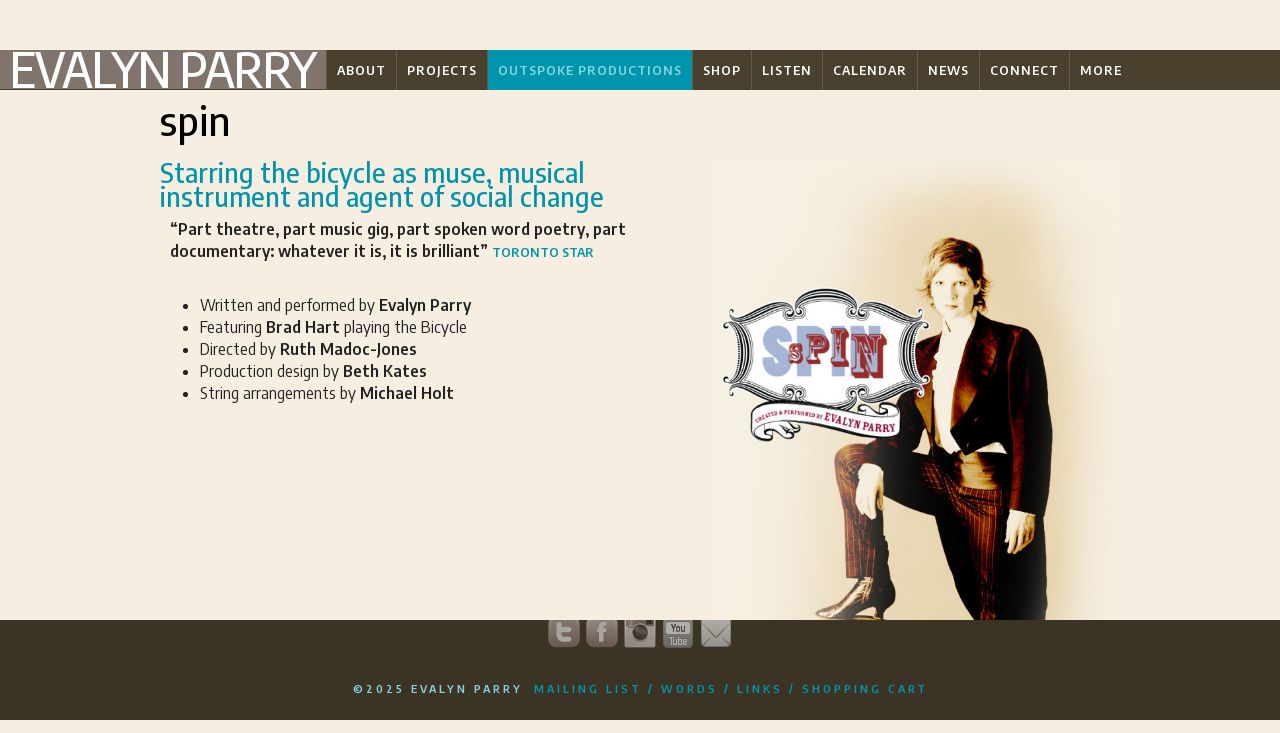

--- FILE ---
content_type: text/html; charset=UTF-8
request_url: https://evalynparry.com/category/spin/
body_size: 10972
content:
<!DOCTYPE html>

<!--[if IE 6]> <html id="ie6" lang="en-CA"> <![endif]-->
<!--[if IE 7]> <html id="ie7" lang="en-CA"> <![endif]-->
<!--[if IE 8]> <html id="ie8" lang="en-CA"> <![endif]-->
<!--[if !(IE 6) | !(IE 7) | !(IE 8)  ]><!--> <html lang="en-CA"> <!--<![endif]-->

<head>

<!--* * * * * * * * * * * * * * * * * META-->

<meta charset="utf-8" />
<meta name="viewport" content="width=device-width, initial-scale=1.0" />
<meta name="author" content="evalynparry.com" />

<title>evalynparry.com /   OutSpoke Productions</title>

<!--* * * * * * * * * * * * * * * * * CSS -->

<link href="https://fonts.googleapis.com/css?family=Encode+Sans+Semi+Condensed:400,500,600" rel="stylesheet" />

<link rel="stylesheet" href="https://evalynparry.com/wp-content/themes/spokes/css/normalize-min.css" type="text/css" media="all" />
<link rel="stylesheet" href="https://evalynparry.com/wp-content/themes/spokes/css/skeleton-min.css" type="text/css" media="all" />
<link rel="stylesheet" href="https://evalynparry.com/wp-content/themes/spokes/style.css" type="text/css" media="all" />
<link rel="stylesheet" href="https://evalynparry.com/wp-content/themes/spokes/css/media.css" type="text/css" media="all" />

<link rel="shortcut icon" href="http://evalynparry.com/favicon.ico" />	

<!--* * * * * * * * * * * * * * * * * RSS, PINGS, FAVICON-->	

<link rel="alternate" type="application/rss+xml" title="RSS 2.0" href="https://evalynparry.com/feed/" />
<link rel="alternate" type="text/xml" title="RSS .92" href="https://evalynparry.com/feed/rss/" />
<link rel="alternate" type="application/atom+xml" title="Atom 0.3" href="https://evalynparry.com/feed/atom/" />
<link rel="pingback" href="https://evalynparry.com/xmlrpc.php" />

<!--* * * * * * * * * * * * * * * * * IE-->
	
<!--[if lt IE 9]>
	<script src="//html5shim.googlecode.com/svn/trunk/html5.js"></script>
<![endif]-->	

<meta name='robots' content='max-image-preview:large' />
	<style>img:is([sizes="auto" i], [sizes^="auto," i]) { contain-intrinsic-size: 3000px 1500px }</style>
	<link rel="alternate" type="application/rss+xml" title="evalynparry.com &raquo; OutSpoke Productions Category Feed" href="https://evalynparry.com/category/spin/feed/" />
<script type="text/javascript">
/* <![CDATA[ */
window._wpemojiSettings = {"baseUrl":"https:\/\/s.w.org\/images\/core\/emoji\/16.0.1\/72x72\/","ext":".png","svgUrl":"https:\/\/s.w.org\/images\/core\/emoji\/16.0.1\/svg\/","svgExt":".svg","source":{"concatemoji":"https:\/\/evalynparry.com\/wp-includes\/js\/wp-emoji-release.min.js?ver=6.8.3"}};
/*! This file is auto-generated */
!function(s,n){var o,i,e;function c(e){try{var t={supportTests:e,timestamp:(new Date).valueOf()};sessionStorage.setItem(o,JSON.stringify(t))}catch(e){}}function p(e,t,n){e.clearRect(0,0,e.canvas.width,e.canvas.height),e.fillText(t,0,0);var t=new Uint32Array(e.getImageData(0,0,e.canvas.width,e.canvas.height).data),a=(e.clearRect(0,0,e.canvas.width,e.canvas.height),e.fillText(n,0,0),new Uint32Array(e.getImageData(0,0,e.canvas.width,e.canvas.height).data));return t.every(function(e,t){return e===a[t]})}function u(e,t){e.clearRect(0,0,e.canvas.width,e.canvas.height),e.fillText(t,0,0);for(var n=e.getImageData(16,16,1,1),a=0;a<n.data.length;a++)if(0!==n.data[a])return!1;return!0}function f(e,t,n,a){switch(t){case"flag":return n(e,"\ud83c\udff3\ufe0f\u200d\u26a7\ufe0f","\ud83c\udff3\ufe0f\u200b\u26a7\ufe0f")?!1:!n(e,"\ud83c\udde8\ud83c\uddf6","\ud83c\udde8\u200b\ud83c\uddf6")&&!n(e,"\ud83c\udff4\udb40\udc67\udb40\udc62\udb40\udc65\udb40\udc6e\udb40\udc67\udb40\udc7f","\ud83c\udff4\u200b\udb40\udc67\u200b\udb40\udc62\u200b\udb40\udc65\u200b\udb40\udc6e\u200b\udb40\udc67\u200b\udb40\udc7f");case"emoji":return!a(e,"\ud83e\udedf")}return!1}function g(e,t,n,a){var r="undefined"!=typeof WorkerGlobalScope&&self instanceof WorkerGlobalScope?new OffscreenCanvas(300,150):s.createElement("canvas"),o=r.getContext("2d",{willReadFrequently:!0}),i=(o.textBaseline="top",o.font="600 32px Arial",{});return e.forEach(function(e){i[e]=t(o,e,n,a)}),i}function t(e){var t=s.createElement("script");t.src=e,t.defer=!0,s.head.appendChild(t)}"undefined"!=typeof Promise&&(o="wpEmojiSettingsSupports",i=["flag","emoji"],n.supports={everything:!0,everythingExceptFlag:!0},e=new Promise(function(e){s.addEventListener("DOMContentLoaded",e,{once:!0})}),new Promise(function(t){var n=function(){try{var e=JSON.parse(sessionStorage.getItem(o));if("object"==typeof e&&"number"==typeof e.timestamp&&(new Date).valueOf()<e.timestamp+604800&&"object"==typeof e.supportTests)return e.supportTests}catch(e){}return null}();if(!n){if("undefined"!=typeof Worker&&"undefined"!=typeof OffscreenCanvas&&"undefined"!=typeof URL&&URL.createObjectURL&&"undefined"!=typeof Blob)try{var e="postMessage("+g.toString()+"("+[JSON.stringify(i),f.toString(),p.toString(),u.toString()].join(",")+"));",a=new Blob([e],{type:"text/javascript"}),r=new Worker(URL.createObjectURL(a),{name:"wpTestEmojiSupports"});return void(r.onmessage=function(e){c(n=e.data),r.terminate(),t(n)})}catch(e){}c(n=g(i,f,p,u))}t(n)}).then(function(e){for(var t in e)n.supports[t]=e[t],n.supports.everything=n.supports.everything&&n.supports[t],"flag"!==t&&(n.supports.everythingExceptFlag=n.supports.everythingExceptFlag&&n.supports[t]);n.supports.everythingExceptFlag=n.supports.everythingExceptFlag&&!n.supports.flag,n.DOMReady=!1,n.readyCallback=function(){n.DOMReady=!0}}).then(function(){return e}).then(function(){var e;n.supports.everything||(n.readyCallback(),(e=n.source||{}).concatemoji?t(e.concatemoji):e.wpemoji&&e.twemoji&&(t(e.twemoji),t(e.wpemoji)))}))}((window,document),window._wpemojiSettings);
/* ]]> */
</script>
		
	<link rel='stylesheet' id='sbi_styles-css' href='https://evalynparry.com/wp-content/plugins/instagram-feed/css/sbi-styles.min.css?ver=6.9.1' type='text/css' media='all' />
<style id='wp-emoji-styles-inline-css' type='text/css'>

	img.wp-smiley, img.emoji {
		display: inline !important;
		border: none !important;
		box-shadow: none !important;
		height: 1em !important;
		width: 1em !important;
		margin: 0 0.07em !important;
		vertical-align: -0.1em !important;
		background: none !important;
		padding: 0 !important;
	}
</style>
<link rel='stylesheet' id='wp-block-library-css' href='https://evalynparry.com/wp-includes/css/dist/block-library/style.min.css?ver=6.8.3' type='text/css' media='all' />
<style id='classic-theme-styles-inline-css' type='text/css'>
/*! This file is auto-generated */
.wp-block-button__link{color:#fff;background-color:#32373c;border-radius:9999px;box-shadow:none;text-decoration:none;padding:calc(.667em + 2px) calc(1.333em + 2px);font-size:1.125em}.wp-block-file__button{background:#32373c;color:#fff;text-decoration:none}
</style>
<style id='global-styles-inline-css' type='text/css'>
:root{--wp--preset--aspect-ratio--square: 1;--wp--preset--aspect-ratio--4-3: 4/3;--wp--preset--aspect-ratio--3-4: 3/4;--wp--preset--aspect-ratio--3-2: 3/2;--wp--preset--aspect-ratio--2-3: 2/3;--wp--preset--aspect-ratio--16-9: 16/9;--wp--preset--aspect-ratio--9-16: 9/16;--wp--preset--color--black: #000000;--wp--preset--color--cyan-bluish-gray: #abb8c3;--wp--preset--color--white: #ffffff;--wp--preset--color--pale-pink: #f78da7;--wp--preset--color--vivid-red: #cf2e2e;--wp--preset--color--luminous-vivid-orange: #ff6900;--wp--preset--color--luminous-vivid-amber: #fcb900;--wp--preset--color--light-green-cyan: #7bdcb5;--wp--preset--color--vivid-green-cyan: #00d084;--wp--preset--color--pale-cyan-blue: #8ed1fc;--wp--preset--color--vivid-cyan-blue: #0693e3;--wp--preset--color--vivid-purple: #9b51e0;--wp--preset--gradient--vivid-cyan-blue-to-vivid-purple: linear-gradient(135deg,rgba(6,147,227,1) 0%,rgb(155,81,224) 100%);--wp--preset--gradient--light-green-cyan-to-vivid-green-cyan: linear-gradient(135deg,rgb(122,220,180) 0%,rgb(0,208,130) 100%);--wp--preset--gradient--luminous-vivid-amber-to-luminous-vivid-orange: linear-gradient(135deg,rgba(252,185,0,1) 0%,rgba(255,105,0,1) 100%);--wp--preset--gradient--luminous-vivid-orange-to-vivid-red: linear-gradient(135deg,rgba(255,105,0,1) 0%,rgb(207,46,46) 100%);--wp--preset--gradient--very-light-gray-to-cyan-bluish-gray: linear-gradient(135deg,rgb(238,238,238) 0%,rgb(169,184,195) 100%);--wp--preset--gradient--cool-to-warm-spectrum: linear-gradient(135deg,rgb(74,234,220) 0%,rgb(151,120,209) 20%,rgb(207,42,186) 40%,rgb(238,44,130) 60%,rgb(251,105,98) 80%,rgb(254,248,76) 100%);--wp--preset--gradient--blush-light-purple: linear-gradient(135deg,rgb(255,206,236) 0%,rgb(152,150,240) 100%);--wp--preset--gradient--blush-bordeaux: linear-gradient(135deg,rgb(254,205,165) 0%,rgb(254,45,45) 50%,rgb(107,0,62) 100%);--wp--preset--gradient--luminous-dusk: linear-gradient(135deg,rgb(255,203,112) 0%,rgb(199,81,192) 50%,rgb(65,88,208) 100%);--wp--preset--gradient--pale-ocean: linear-gradient(135deg,rgb(255,245,203) 0%,rgb(182,227,212) 50%,rgb(51,167,181) 100%);--wp--preset--gradient--electric-grass: linear-gradient(135deg,rgb(202,248,128) 0%,rgb(113,206,126) 100%);--wp--preset--gradient--midnight: linear-gradient(135deg,rgb(2,3,129) 0%,rgb(40,116,252) 100%);--wp--preset--font-size--small: 13px;--wp--preset--font-size--medium: 20px;--wp--preset--font-size--large: 36px;--wp--preset--font-size--x-large: 42px;--wp--preset--spacing--20: 0.44rem;--wp--preset--spacing--30: 0.67rem;--wp--preset--spacing--40: 1rem;--wp--preset--spacing--50: 1.5rem;--wp--preset--spacing--60: 2.25rem;--wp--preset--spacing--70: 3.38rem;--wp--preset--spacing--80: 5.06rem;--wp--preset--shadow--natural: 6px 6px 9px rgba(0, 0, 0, 0.2);--wp--preset--shadow--deep: 12px 12px 50px rgba(0, 0, 0, 0.4);--wp--preset--shadow--sharp: 6px 6px 0px rgba(0, 0, 0, 0.2);--wp--preset--shadow--outlined: 6px 6px 0px -3px rgba(255, 255, 255, 1), 6px 6px rgba(0, 0, 0, 1);--wp--preset--shadow--crisp: 6px 6px 0px rgba(0, 0, 0, 1);}:where(.is-layout-flex){gap: 0.5em;}:where(.is-layout-grid){gap: 0.5em;}body .is-layout-flex{display: flex;}.is-layout-flex{flex-wrap: wrap;align-items: center;}.is-layout-flex > :is(*, div){margin: 0;}body .is-layout-grid{display: grid;}.is-layout-grid > :is(*, div){margin: 0;}:where(.wp-block-columns.is-layout-flex){gap: 2em;}:where(.wp-block-columns.is-layout-grid){gap: 2em;}:where(.wp-block-post-template.is-layout-flex){gap: 1.25em;}:where(.wp-block-post-template.is-layout-grid){gap: 1.25em;}.has-black-color{color: var(--wp--preset--color--black) !important;}.has-cyan-bluish-gray-color{color: var(--wp--preset--color--cyan-bluish-gray) !important;}.has-white-color{color: var(--wp--preset--color--white) !important;}.has-pale-pink-color{color: var(--wp--preset--color--pale-pink) !important;}.has-vivid-red-color{color: var(--wp--preset--color--vivid-red) !important;}.has-luminous-vivid-orange-color{color: var(--wp--preset--color--luminous-vivid-orange) !important;}.has-luminous-vivid-amber-color{color: var(--wp--preset--color--luminous-vivid-amber) !important;}.has-light-green-cyan-color{color: var(--wp--preset--color--light-green-cyan) !important;}.has-vivid-green-cyan-color{color: var(--wp--preset--color--vivid-green-cyan) !important;}.has-pale-cyan-blue-color{color: var(--wp--preset--color--pale-cyan-blue) !important;}.has-vivid-cyan-blue-color{color: var(--wp--preset--color--vivid-cyan-blue) !important;}.has-vivid-purple-color{color: var(--wp--preset--color--vivid-purple) !important;}.has-black-background-color{background-color: var(--wp--preset--color--black) !important;}.has-cyan-bluish-gray-background-color{background-color: var(--wp--preset--color--cyan-bluish-gray) !important;}.has-white-background-color{background-color: var(--wp--preset--color--white) !important;}.has-pale-pink-background-color{background-color: var(--wp--preset--color--pale-pink) !important;}.has-vivid-red-background-color{background-color: var(--wp--preset--color--vivid-red) !important;}.has-luminous-vivid-orange-background-color{background-color: var(--wp--preset--color--luminous-vivid-orange) !important;}.has-luminous-vivid-amber-background-color{background-color: var(--wp--preset--color--luminous-vivid-amber) !important;}.has-light-green-cyan-background-color{background-color: var(--wp--preset--color--light-green-cyan) !important;}.has-vivid-green-cyan-background-color{background-color: var(--wp--preset--color--vivid-green-cyan) !important;}.has-pale-cyan-blue-background-color{background-color: var(--wp--preset--color--pale-cyan-blue) !important;}.has-vivid-cyan-blue-background-color{background-color: var(--wp--preset--color--vivid-cyan-blue) !important;}.has-vivid-purple-background-color{background-color: var(--wp--preset--color--vivid-purple) !important;}.has-black-border-color{border-color: var(--wp--preset--color--black) !important;}.has-cyan-bluish-gray-border-color{border-color: var(--wp--preset--color--cyan-bluish-gray) !important;}.has-white-border-color{border-color: var(--wp--preset--color--white) !important;}.has-pale-pink-border-color{border-color: var(--wp--preset--color--pale-pink) !important;}.has-vivid-red-border-color{border-color: var(--wp--preset--color--vivid-red) !important;}.has-luminous-vivid-orange-border-color{border-color: var(--wp--preset--color--luminous-vivid-orange) !important;}.has-luminous-vivid-amber-border-color{border-color: var(--wp--preset--color--luminous-vivid-amber) !important;}.has-light-green-cyan-border-color{border-color: var(--wp--preset--color--light-green-cyan) !important;}.has-vivid-green-cyan-border-color{border-color: var(--wp--preset--color--vivid-green-cyan) !important;}.has-pale-cyan-blue-border-color{border-color: var(--wp--preset--color--pale-cyan-blue) !important;}.has-vivid-cyan-blue-border-color{border-color: var(--wp--preset--color--vivid-cyan-blue) !important;}.has-vivid-purple-border-color{border-color: var(--wp--preset--color--vivid-purple) !important;}.has-vivid-cyan-blue-to-vivid-purple-gradient-background{background: var(--wp--preset--gradient--vivid-cyan-blue-to-vivid-purple) !important;}.has-light-green-cyan-to-vivid-green-cyan-gradient-background{background: var(--wp--preset--gradient--light-green-cyan-to-vivid-green-cyan) !important;}.has-luminous-vivid-amber-to-luminous-vivid-orange-gradient-background{background: var(--wp--preset--gradient--luminous-vivid-amber-to-luminous-vivid-orange) !important;}.has-luminous-vivid-orange-to-vivid-red-gradient-background{background: var(--wp--preset--gradient--luminous-vivid-orange-to-vivid-red) !important;}.has-very-light-gray-to-cyan-bluish-gray-gradient-background{background: var(--wp--preset--gradient--very-light-gray-to-cyan-bluish-gray) !important;}.has-cool-to-warm-spectrum-gradient-background{background: var(--wp--preset--gradient--cool-to-warm-spectrum) !important;}.has-blush-light-purple-gradient-background{background: var(--wp--preset--gradient--blush-light-purple) !important;}.has-blush-bordeaux-gradient-background{background: var(--wp--preset--gradient--blush-bordeaux) !important;}.has-luminous-dusk-gradient-background{background: var(--wp--preset--gradient--luminous-dusk) !important;}.has-pale-ocean-gradient-background{background: var(--wp--preset--gradient--pale-ocean) !important;}.has-electric-grass-gradient-background{background: var(--wp--preset--gradient--electric-grass) !important;}.has-midnight-gradient-background{background: var(--wp--preset--gradient--midnight) !important;}.has-small-font-size{font-size: var(--wp--preset--font-size--small) !important;}.has-medium-font-size{font-size: var(--wp--preset--font-size--medium) !important;}.has-large-font-size{font-size: var(--wp--preset--font-size--large) !important;}.has-x-large-font-size{font-size: var(--wp--preset--font-size--x-large) !important;}
:where(.wp-block-post-template.is-layout-flex){gap: 1.25em;}:where(.wp-block-post-template.is-layout-grid){gap: 1.25em;}
:where(.wp-block-columns.is-layout-flex){gap: 2em;}:where(.wp-block-columns.is-layout-grid){gap: 2em;}
:root :where(.wp-block-pullquote){font-size: 1.5em;line-height: 1.6;}
</style>
<link rel='stylesheet' id='wp-paginate-css' href='https://evalynparry.com/wp-content/plugins/wp-paginate/css/wp-paginate.css?ver=2.2.4' type='text/css' media='screen' />
<link rel='stylesheet' id='jquery.lightbox.min.css-css' href='https://evalynparry.com/wp-content/plugins/wp-jquery-lightbox/lightboxes/wp-jquery-lightbox/styles/lightbox.min.css?ver=2.3.4' type='text/css' media='all' />
<link rel='stylesheet' id='jqlb-overrides-css' href='https://evalynparry.com/wp-content/plugins/wp-jquery-lightbox/lightboxes/wp-jquery-lightbox/styles/overrides.css?ver=2.3.4' type='text/css' media='all' />
<style id='jqlb-overrides-inline-css' type='text/css'>

			#outerImageContainer {
				box-shadow: 0 0 4px 2px rgba(0,0,0,.2);
			}
			#imageContainer{
				padding: 8px;
			}
			#imageDataContainer {
				box-shadow: none;
				z-index: auto;
			}
			#prevArrow,
			#nextArrow{
				background-color: #ffffff;
				color: #000000;
			}
</style>
<script type="text/javascript" src="https://evalynparry.com/wp-includes/js/jquery/jquery.min.js?ver=3.7.1" id="jquery-core-js"></script>
<script type="text/javascript" src="https://evalynparry.com/wp-includes/js/jquery/jquery-migrate.min.js?ver=3.4.1" id="jquery-migrate-js"></script>
<script type="text/javascript" src="https://evalynparry.com/wp-content/plugins/gigpress/scripts/gigpress.js?ver=6.8.3" id="gigpress-js-js"></script>
<link rel="https://api.w.org/" href="https://evalynparry.com/wp-json/" /><link rel="alternate" title="JSON" type="application/json" href="https://evalynparry.com/wp-json/wp/v2/categories/86" /><link rel="EditURI" type="application/rsd+xml" title="RSD" href="https://evalynparry.com/xmlrpc.php?rsd" />
<meta name="generator" content="WordPress 6.8.3" />
<link href="https://evalynparry.com/?feed=gigpress" rel="alternate" type="application/rss+xml" title="Upcoming shows" />
	
</head>

<body class="regular-nav">
<nav class="main"><ul id="menu-main-menu"><li id="menu-item-2236" class="logo menu-item menu-item-type-custom menu-item-object-custom menu-item-home menu-item-2236"><a href="https://evalynparry.com">Evalyn Parry</a></li>
<li id="menu-item-2237" class="menu-item menu-item-type-post_type menu-item-object-page menu-item-2237"><a href="https://evalynparry.com/about/">About</a></li>
<li id="menu-item-2191" class="menu-item menu-item-type-taxonomy menu-item-object-category menu-item-2191"><a href="https://evalynparry.com/category/projects/">Projects</a></li>
<li id="menu-item-2276" class="spin menu-item menu-item-type-taxonomy menu-item-object-category current-menu-item menu-item-2276"><a href="https://evalynparry.com/category/spin/" aria-current="page">OutSpoke Productions</a></li>
<li id="menu-item-2193" class="menu-item menu-item-type-taxonomy menu-item-object-category menu-item-2193"><a href="https://evalynparry.com/category/products/">Shop</a></li>
<li id="menu-item-2226" class="menu-item menu-item-type-post_type menu-item-object-page menu-item-2226"><a href="https://evalynparry.com/more-stuff/jukebox/">Listen</a></li>
<li id="menu-item-2238" class="menu-item menu-item-type-post_type menu-item-object-page menu-item-2238"><a href="https://evalynparry.com/calendar/">Calendar</a></li>
<li id="menu-item-2221" class="menu-item menu-item-type-taxonomy menu-item-object-category menu-item-2221"><a href="https://evalynparry.com/category/blog/">News</a></li>
<li id="menu-item-2195" class="menu-item menu-item-type-post_type menu-item-object-page menu-item-2195"><a href="https://evalynparry.com/contact/">Connect</a></li>
<li id="menu-item-2363" class="menu-item menu-item-type-post_type menu-item-object-page menu-item-2363"><a href="https://evalynparry.com/more-stuff/">More</a></li>
</ul></nav>
<div class="wrap">

<div class="container">

	<section class="page">	
			
		<p class="which-template">category spin</p>
		
				
			
											
		<div class="entry first">
			<h1><a href="https://evalynparry.com/spin-spin/" rel="bookmark" title="Spin">Spin</a></h1> 
			<p><img loading="lazy" decoding="async" class="alignright wp-image-2333" src="https://evalynparry.com/wp-content/uploads/2011/02/evalyn-spin-logo-613x1024.jpg" alt="evalyn-spin-logo" width="405" height="676" srcset="https://evalynparry.com/wp-content/uploads/2011/02/evalyn-spin-logo-613x1024.jpg 613w, https://evalynparry.com/wp-content/uploads/2011/02/evalyn-spin-logo-180x300.jpg 180w, https://evalynparry.com/wp-content/uploads/2011/02/evalyn-spin-logo-150x251.jpg 150w, https://evalynparry.com/wp-content/uploads/2011/02/evalyn-spin-logo.jpg 730w" sizes="auto, (max-width: 405px) 100vw, 405px" /></p>
<h2>Starring the bicycle as muse, musical instrument and agent of social change</h2>
<blockquote><p>&#8220;Part theatre, part music gig, part spoken word poetry, part documentary: whatever it is, it is brilliant&#8221; <em>Toronto Star</em></p></blockquote>
<ul>
<li>Written and performed by <strong>Evalyn Parry<br />
</strong></li>
<li>Featuring <strong>Brad Hart</strong> playing the Bicycle</li>
<li>Directed by <strong>Ruth Madoc-Jones<br />
</strong></li>
<li>Production design by <strong>Beth Kates</strong></li>
<li>String arrangements by <strong>Michael Holt</strong></li>
</ul>
<p><iframe loading="lazy" title="SPIN, by evalyn parry" width="500" height="281" src="https://www.youtube.com/embed/BOsMHCDpc6Q?feature=oembed" frameborder="0" allow="accelerometer; autoplay; clipboard-write; encrypted-media; gyroscope; picture-in-picture; web-share" referrerpolicy="strict-origin-when-cross-origin" allowfullscreen></iframe></p>
<p>Innovative, award-winning Toronto artist Evalyn Parry takes her audience on an uncommon theatrical and musical journey in <em>Spin</em>, her tour-de-force performance celebrating the Bicycle as muse, musical instrument and agent of social change.</p>
<p>Spinning a web of stories that travel from 19th century women&#8217;s emancipation to 21st century consumer culture, SPIN is inspired by the incredible true tale of Annie Londonderry, the first woman to ride around the world on a bicycle in 1895. One part documentary and another part musical activism, Parry cleverly peels back layers of history to reveal a very contemporary heart to her theme of liberation.</p>
<p>Parry&#8217;s co-star is a vintage bicycle. Suspended in a mechanic’s stand on stage and outfitted with electronic pickups, the bike is played by percussionist Brad Hart, who conjures an astonishing array of sounds on his ”iron horse”, creating a richly textured and utterly unique sonic accompaniment to Parry’s songs and monologues.</p>
<p><em>Spin</em> is staged by award-winning director Ruth Madoc-Jones with video and production design by acclaimed designer Beth Kates, and sound design concepts by Anna Friz. Also available on CD, produced by Don Kerr, Evalyn Parry and Brad Hart and nominated for a 2011 Canadian Folk Music Award in the &#8220;Pushing the Boundaries&#8221; category.</p>
<h2>Press for SPIN</h2>
<blockquote><p>&#8220;&#8230;a welcome breath of fresh air&#8230;.SPIN makes something beautiful out of taking your life into your own hands&#8221;  <em>Globe &amp; Mail</em></p>
<p>&#8220;a show with as much heart as it possesses design and brains.&#8221;<em>  Calgary Herald</em></p>
<p>&#8220;&#8230;this magnetic artist and her winning production team invest the work with such intelligence and playfulness, it&#8217;s hard not to be charmed.&#8221;  <em>NOW Magazine</em></p>
<p>&#8220;the depth Parry gives to the concept of the bicycle through her script is quite staggering&#8230;an ingenious mixture of songs, monologues, video projection, and modern technology &#8221; <em>Torontoist</em></p>
<p>&#8220;Part spoken word performance, part rock concert, part political manifesto&#8230; completely awesome.&#8221; <em>Mooney on Theatre</em></p>
<p>&#8220;Annie Londonderry’s story becomes a portal into Parry’s own life and heart and that is what gives the show such resonance.&#8221;  <em>Calgary Sun</em></p>
<p>“SPIN is polished folk performance art… the lyrics are potently lean and the arrangements, including Parry and Hart’s harmonies, are sensuously textured.”  <em>Georgia Straight</em></p></blockquote>
<p><img loading="lazy" decoding="async" class="size-full wp-image-2301 alignnone" src="https://evalynparry.com/wp-content/uploads/2015/08/spin-sponsors1.jpg" alt="spin-sponsors" width="480" height="170" srcset="https://evalynparry.com/wp-content/uploads/2015/08/spin-sponsors1.jpg 480w, https://evalynparry.com/wp-content/uploads/2015/08/spin-sponsors1-300x106.jpg 300w, https://evalynparry.com/wp-content/uploads/2015/08/spin-sponsors1-150x53.jpg 150w" sizes="auto, (max-width: 480px) 100vw, 480px" /></p>
<h2>Production history</h2>
<p>The world premiere of <em>Spin</em> was presented by Buddies in Bad Times Theatre in association with OutSpoke Productions, in March 2011. <em>Spin</em> has also been presented by  The Cultch (Vancouver), UnderCurrents Festival (Ottawa), PAPAYA at the Painted Bride (Philadelphia), Uno Festival (Victoria), Northern Arts and Culture Centre (Yellowknife and tour of NWT), Yukon Arts Centre (Whitehorse), The Capitol Theatre (Nelson, BC), The Sid Williams Theatre (Courtenay BC), Blue Skies Music Festival (Clarendon ON), The Shell Theatre (Fort Saskatchewan AB), The Red School House (Edison AB), Spruce Grove AB, Fredericton Playhouse (Fredericton, NB), Imperial Theatre (Saint John, NB), Thalian Hall (Wilmington, NC), Wingate University&#8217;s Batte Centre (Wingate, NC), The Grand Theatre (Kingston, ON), Harbourfront Theatre (Summerside PEI), Kings Theatre (Annapolis Royal, NS), Richmond Hill Centre for Performing Arts (Richmond Hill, ON), RiverRun Centre (Guelph, ON), Capitol Theatre (North Bay ON), Brock University Centre for the Arts (St Catharines, ON), Oakville Centre for the Performing Arts (Oakville ON), Harbourfront (HarbourKids Festival, Toronto), Sound Symposium (St John&#8217;s, NFLD), QueerActs Festival (Halifax), The Toronto Cyclists Union (Toronto), Canadian Festival of Spoken Word, Almonte Cycling Month (Almonte ON), Killaloe Lions Club (Killaloe ON).</p>
<p><em>Spin</em> was developed and created with support from Buddies in Bad Times Theatre, the Ontario Arts Council, the Toronto Arts Council, the Canada Council for the Arts and the Banff Centre,  as well as all our generous individual donors.</p>
<p>The 2012 and 2013 <em>Spin</em> tours were made possible in part by a grant from the Ontario Arts Council Touring Program, and 2014 tour was made possible from a Theatre Touring grant from the Canada Council for the Arts. We also acknowledge support from the Canada Council for the Arts for the upcoming 2016 tour.</p>
<p>Upcoming <em>Spin</em> performances can be found in the <a href="https://evalynparry.com/calendar/">calendar</a>.</p>
<h2>Special thanks</h2>
<p>Thanks to generous creative contributions of the SPIN collaborators past and present: Brad Hart, Anna Friz, Annabelle Chvostek and CD co-producer Don Kerr; Charissa Wilcox, Brendan Healy, Peter Zeutlin (check out his book about Annie Londonderry at <a href="http://www.annielondonderry.com">annielondonderry.com</a>) and Mary Goldiner.   Thanks to PA Performing Arts for Young Audiences (PAPAYA) and Sebastienne Mundheim (White Box Theatre) for helping to envision and develop an extended, interactive experience around <em>Spin</em> for young audiences. Also thanks to Iner Souster, Simon Farla, Pearl Rachinsky, Yvonne Bambrick, Tammy Fox, Michelle Ramsay, Lindsay Anne Black, Suzanne Robertson, and all the fans and supporters who have helped <em>Spin</em><em> </em>get on the road.</p>
<h2>Presenters&#8217; corner</h2>
<ul>
<li>Watch the <a href="http://vimeo.com/89215336" target="_blank">complete archival video</a> (password required)</li>
<li>See the SPIN press kit (includes downloadable photos, posters, study guide etc)</li>
</ul>
 
					</div><!-- entry -->
			
		<div class="row clearfix">
		
		<br />
		
		<h1>Everything Spin&hellip;</h1>
				
													
			<div class="one-third column">
				
				<div class="entry border-top"> 
					 
										<h2><a href="https://evalynparry.com/a-letter-from-annie-londonderrys-granddaughter-spin/?ref=http://evalynparry.com/category/spin" rel="bookmark" title="A Letter From Annie Londonderry&#8217;s Granddaughter">A Letter From Annie Londonderry&#8217;s Granddaughter</a></h2>
					<p>Dear Evalyn Parry, My grandmother was Annie Londonderry My cousin Peter sent me your CD. I have just finished listening to your ballad about Annie, And I want to tell you what it did for me. &nbsp; I had a loving relationship with my grandmother. She died when I was sixteen.  But unfortunately for her [&hellip;]</p>
					<div class="postmetadata">
						<!--<span class="date">20 March 2013</span>-->
					<a href="https://evalynparry.com/a-letter-from-annie-londonderrys-granddaughter-spin/" title="A Letter From Annie Londonderry&#8217;s Granddaughter">Read more</a>
										</div>
				</div><!-- entry -->
				
				</div><!--/columns-->
				
														
			<div class="one-third column">
				
				<div class="entry border-top"> 
					 
										<h2><a href="https://evalynparry.com/oh-come-on-come-on-spin/?ref=http://evalynparry.com/category/spin" rel="bookmark" title="Oh Come On Come On">Oh Come On Come On</a></h2>
					<p>She thinks she wants change, but will it take a disaster before everything will move a little faster She wants to feel the difference, she wants to hold it in her hand Something hard enough to feel an impact when it lands   Oh come on, come on   In her dreams she’s in a [&hellip;]</p>
					<div class="postmetadata">
						<!--<span class="date">15 July 2012</span>-->
					<a href="https://evalynparry.com/oh-come-on-come-on-spin/" title="Oh Come On Come On">Read more</a>
										</div>
				</div><!-- entry -->
				
				</div><!--/columns-->
				
														
			<div class="one-third column">
				
				<div class="entry border-top"> 
					 
										<h2><a href="https://evalynparry.com/open-letter-to-igor-kenk-bicycle-thief-spin/?ref=http://evalynparry.com/category/spin" rel="bookmark" title="Open Letter to Igor Kenk, Bicycle Thief">Open Letter to Igor Kenk, Bicycle Thief</a></h2>
					<p>Dear Mr. Bicycle Thief: I’m writing to you with the belief That you are the one who stole my bike five years ago And if this letter seems somewhat delayed, it’s only since they came and took you away That I understood what I had to say, so now I’m writing to you I went [&hellip;]</p>
					<div class="postmetadata">
						<!--<span class="date">15 July 2012</span>-->
					<a href="https://evalynparry.com/open-letter-to-igor-kenk-bicycle-thief-spin/" title="Open Letter to Igor Kenk, Bicycle Thief">Read more</a>
										</div>
				</div><!-- entry -->
				
				</div><!--/columns-->
				
														
			<div class="one-third column">
				
				<div class="entry border-top"> 
					 
										<h2><a href="https://evalynparry.com/world-of-spin-spin/?ref=http://evalynparry.com/category/spin" rel="bookmark" title="World of Spin">World of Spin</a></h2>
					<p>Spin spin spin   spin spin spin Spin spin spin   spin spin spin &nbsp; it’s easy to get dizzy in a world full of spin,  when you try to keep your eyes wide open trying to see through all the stuff there is to buy into, Trying to cultivate a thicker skin, impermeable to [&hellip;]</p>
					<div class="postmetadata">
						<!--<span class="date">15 July 2012</span>-->
					<a href="https://evalynparry.com/world-of-spin-spin/" title="World of Spin">Read more</a>
										</div>
				</div><!-- entry -->
				
				</div><!--/columns-->
				
														
			<div class="one-third column">
				
				<div class="entry border-top"> 
					 
										<h2><a href="https://evalynparry.com/names-of-the-chains-spin/?ref=http://evalynparry.com/category/spin" rel="bookmark" title="Names of the Chains">Names of the Chains</a></h2>
					<p>Look at us, all locked up: we are all in a row! Look at us all shopped up: we are in the mall, uh oh! I’ll take another, take a t-shirt or a sweater and so? So what if these are not our own names emblazoned on our own breast, no: &nbsp; They are the [&hellip;]</p>
					<div class="postmetadata">
						<!--<span class="date">15 July 2012</span>-->
					<a href="https://evalynparry.com/names-of-the-chains-spin/" title="Names of the Chains">Read more</a>
										</div>
				</div><!-- entry -->
				
				</div><!--/columns-->
				
														
			<div class="one-third column">
				
				<div class="entry border-top"> 
					 
										<h2><a href="https://evalynparry.com/amelia-bloomer-sings-for-fashion-reform-spin/?ref=http://evalynparry.com/category/spin" rel="bookmark" title="Amelia Bloomer Sings for Fashion Reform">Amelia Bloomer Sings for Fashion Reform</a></h2>
					<p>&nbsp; Listen ladies, you’ve got me to thank for Letting you show a little more of your leg, your legs! I’m not talking about your shorty-shorts, your hot pants, leggings or your skinny jeans Not even in my dreams In my day, a woman couldn’t show her ankles Not even the legs of a table [&hellip;]</p>
					<div class="postmetadata">
						<!--<span class="date">15 July 2012</span>-->
					<a href="https://evalynparry.com/amelia-bloomer-sings-for-fashion-reform-spin/" title="Amelia Bloomer Sings for Fashion Reform">Read more</a>
										</div>
				</div><!-- entry -->
				
				</div><!--/columns-->
				
														
			<div class="one-third column">
				
				<div class="entry border-top"> 
					 
										<h2><a href="https://evalynparry.com/instructions-for-learning-to-ride-a-bicycle-by-miss-frances-willard-1895-spin/?ref=http://evalynparry.com/category/spin" rel="bookmark" title="Instructions for learning to ride a bicycle, by Miss Frances Willard, 1895">Instructions for learning to ride a bicycle, by Miss Frances Willard, 1895</a></h2>
					<p>Strange as this paradox may seem You will do this best by not trying to do it at all You must quickly make up your mind Or as quickly, be cast in yonder mud puddle Two things must occupy your thinking powers To the exclusion of every other thing: First the goal Second, the momentum [&hellip;]</p>
					<div class="postmetadata">
						<!--<span class="date">19 June 2010</span>-->
					<a href="https://evalynparry.com/instructions-for-learning-to-ride-a-bicycle-by-miss-frances-willard-1895-spin/" title="Instructions for learning to ride a bicycle, by Miss Frances Willard, 1895">Read more</a>
										</div>
				</div><!-- entry -->
				
				</div><!--/columns-->
				
														
			<div class="one-third column">
				
				<div class="entry border-top"> 
					 
										<h2><a href="https://evalynparry.com/she-rides-spin/?ref=http://evalynparry.com/category/spin" rel="bookmark" title="She Rides">She Rides</a></h2>
					<p>SHE RIDES spin me like I have already spoken like a spoke holds its tension like it&#8217;s together that the spokes are the invention of a wheel that a wheel is only as round as it&#8217;s tension that a wheel is a round invention She gets on her bicycle, She gets on her bicycle, She [&hellip;]</p>
					<div class="postmetadata">
						<!--<span class="date">19 June 2010</span>-->
					<a href="https://evalynparry.com/she-rides-spin/" title="She Rides">Read more</a>
										</div>
				</div><!-- entry -->
				
				</div><!--/columns-->
				
										
					
		
		</div><!--/row-->
											
	</section>
	
</div><!--/container-->

</div><!--/wrap-->

<div class="bg-footer">	

	<footer>		
		<span class="social-bottom">
			<div class="social-links">
	<a class="twitter" href="http://twitter.com/evalynparry" title="Twitter">&nbsp;</a>
	<a class="facebook" href="http://www.facebook.com/pages/evalyn-parry/157199148355?ref=ts" title="Facebook">&nbsp;</a>
	<a class="instagram" href="http://instagram.com/evalynparry" title="Instagram">&nbsp;</a>
	<a class="youtube" href="http://youtube.com/evalynparry" title="YouTube">&nbsp;</a>
	<a class="email" href="mailto:evalyn@evalynparry.com" title="Write">&nbsp;</a>
</div>		</span>
			
		<p class="footer-links">
			<span class="copyright">&copy;2025 Evalyn Parry</span>
			<a href="/contact">Mailing list</a> / 
			<a href="/category/words">Words</a> / 
			<a href="/links">Links</a></span> / 
			<a href="/checkout">Shopping cart</a>	
		</p>
		
	</footer>
	
</div><!--/bg-->
	
<script type="speculationrules">
{"prefetch":[{"source":"document","where":{"and":[{"href_matches":"\/*"},{"not":{"href_matches":["\/wp-*.php","\/wp-admin\/*","\/wp-content\/uploads\/*","\/wp-content\/*","\/wp-content\/plugins\/*","\/wp-content\/themes\/spokes\/*","\/*\\?(.+)"]}},{"not":{"selector_matches":"a[rel~=\"nofollow\"]"}},{"not":{"selector_matches":".no-prefetch, .no-prefetch a"}}]},"eagerness":"conservative"}]}
</script>
<!-- Instagram Feed JS -->
<script type="text/javascript">
var sbiajaxurl = "https://evalynparry.com/wp-admin/admin-ajax.php";
</script>
<link rel='stylesheet' id='gigpress-css-css' href='https://evalynparry.com/wp-content/plugins/gigpress/css/gigpress.css?ver=6.8.3' type='text/css' media='all' />
<script type="text/javascript" src="https://evalynparry.com/wp-content/themes/spokes/js/jquery.easing.js?ver=6.8.3" id="easing-script-js"></script>
<script type="text/javascript" src="https://evalynparry.com/wp-content/themes/spokes/js/jquery.toggle.js?ver=6.8.3" id="toggle-script-js"></script>
<script type="text/javascript" src="https://evalynparry.com/wp-content/themes/spokes/js/jquery.tabs.js?ver=6.8.3" id="tabs-script-js"></script>
<script type="text/javascript" src="https://evalynparry.com/wp-content/themes/spokes/js/jquery.scrolling.js?ver=6.8.3" id="scrolling-script-js"></script>
<script type="text/javascript" src="https://evalynparry.com/wp-content/plugins/wp-jquery-lightbox/lightboxes/wp-jquery-lightbox/vendor/jquery.touchwipe.min.js?ver=2.3.4" id="wp-jquery-lightbox-swipe-js"></script>
<script type="text/javascript" src="https://evalynparry.com/wp-content/plugins/wp-jquery-lightbox/inc/purify.min.js?ver=2.3.4" id="wp-jquery-lightbox-purify-js"></script>
<script type="text/javascript" src="https://evalynparry.com/wp-content/plugins/wp-jquery-lightbox/lightboxes/wp-jquery-lightbox/vendor/panzoom.min.js?ver=2.3.4" id="wp-jquery-lightbox-panzoom-js"></script>
<script type="text/javascript" id="wp-jquery-lightbox-js-extra">
/* <![CDATA[ */
var JQLBSettings = {"showTitle":"0","useAltForTitle":"1","showCaption":"1","showNumbers":"0","fitToScreen":"1","resizeSpeed":"250","showDownload":"1","navbarOnTop":"","marginSize":"0","mobileMarginSize":"20","slideshowSpeed":"4000","allowPinchZoom":"1","borderSize":"8","borderColor":"#fff","overlayColor":"#fff","overlayOpacity":"0.6","newNavStyle":"1","fixedNav":"1","showInfoBar":"0","prevLinkTitle":"previous image","nextLinkTitle":"next image","closeTitle":"close image gallery","image":"Image ","of":" of ","download":"Download","pause":"(Pause Slideshow)","play":"(Play Slideshow)"};
/* ]]> */
</script>
<script type="text/javascript" src="https://evalynparry.com/wp-content/plugins/wp-jquery-lightbox/lightboxes/wp-jquery-lightbox/jquery.lightbox.js?ver=2.3.4" id="wp-jquery-lightbox-js"></script>

</body>
</html>

--- FILE ---
content_type: text/css
request_url: https://evalynparry.com/wp-content/themes/spokes/style.css
body_size: 3625
content:
/* @override 
	http://evalynparry.com/wp-content/themes/spokes/style.css */
	
/*
Theme Name: Spokes
Theme URI: http://vizou.com
Description: Custom theme for Evalyn Parry
Author: Dana Whittle
Author URI: http://vizou.com
version: 1.0
*/

/* @group Typography */

/* TYPEKIT
Encode Sans Semi Condensed 400,500,600
*/

/*500*/
nav ul li.logo a,
ul.simple-links-list li a,
.container .wp-playlist-item-artist,
.page .sbi_load_btn,
h1,h2 {
font-style: normal;
font-weight: 500;
}

/*600*/
.container .eStore_add_to_cart_button,
.container .wp-playlist-playing a,
.container .wp-playlist-playing .wp-playlist-item-length,
.comment-form label,
#mc_embed_signup label,
.no-comments,
.gigpress-venue,
.gigpress-artist,
.gigpress-time,
.gigpress-price,
.post-title,
h3,h4,h5,
.postmetadata,
footer,
.pagination .current,
ul.tabs li a,
nav ul li a,
small,
blockquote,
strong {
font-style: normal;
font-weight: 600;
}

/* @end */

.which-template {
display: none;
font-size: 0.9em;
color: #ccc; 
}

/* @group Basics */

html {
font-size: 16px;
height: 100%;
min-height: 100%;
}

body {
font: normal 100% "Encode Sans Semi Condensed",helvetica,sans-serif;
line-height: 22px;
font-weight: 400;
background: #f6efe1;
color: #222; 
overflow-y: scroll;
height: 100%;
min-height: 100%;
}

blockquote {
margin: 0;
padding: 5px 10px;
display: block;
width: 75%;
}

blockquote em {
font-style: normal;
font-size: 80%;
text-transform: uppercase;
color: #0095ad;
}

p {
margin: 0 0 10px 0;
padding: 0;
}

small {
font-size: 0.8em;
text-transform: uppercase; 
}

strong {
}

em {
font-style: italic; 
}

a {
color: #0095ad;
text-decoration: none; 
}

a:hover {
color: #49412d;
text-decoration: none; 
}

a:hover img {
/*opacity: 0.5;*/
}

/* @end */

/* @group Layout */

.holding {
font-size: 1.3em;
line-height: 25px;
width: 100%;
margin: 0 auto;
text-align: center;
background: url(images/bg-black-bike.jpg) no-repeat bottom center;
height: 350px;
}

.holding h2 {
margin-bottom: 10px;
}

.container {
width: 100%;
text-align: left;
position: relative; 
margin: 0 auto -120px auto;
}

.wrap {
width: 100%;
margin: 0 auto;
position: relative;
padding-bottom: 80px;
}

nav {
clear: both;
width: 100%;
height: 40px;
z-index: 9999;
padding-top: 50px;
position: fixed; 
}


.sidebar {
height: 100%;
padding-top: 40px;
}

section {
clear: both;
}

.page {
padding: 100px 0 0 0;
margin-bottom: 50px;
min-height: 800px;
}

.scroll {
margin: 0;
padding: 120px 0 0 0;
width: 100%;
float: left;
overflow: hidden;
height: 3000px;
}

/*COLUMNS*/

.column,
.columns {
margin-left: 2%;
}

.column:first-child {
margin-left: 2%;
}

.three.columns:nth-of-type(4n+1),
.one-third.column:nth-of-type(3n+1) {
clear: both;
}

.three.columns {
margin: 0;
}

.one-third.column.mullet {
border-right: 1px solid #e5dccd;
padding-right: 20px;
font-size: 1.1em;
line-height: 22px;
color: #777;
}

/* @end*/

/* @group Backgrounds, Scrolling pages */

.bg-spin {
background: #f6efe1 url(images/bg-spin-logo.jpg) no-repeat top right;
}

.bg-intro {
background: url(images/bg-evalyn.jpg) no-repeat top right;
}

.bg-blue {
/*background: #88d7e0;*/
}

.bg-about {
background: url(images/bg-evalyn-2.jpg) no-repeat top right;
}

/* @end */

/* @group Navigation */

/* MAIN NAV */

nav ul {
float: right;
list-style: none;
margin: 0;
padding: 0;
background: #49412d;
width: 100%;
}

nav ul li {
list-style: none;
float: left;
display: inline;
margin: 0; 
padding: 0;
}

nav ul li.logo {
background: #81746d;
}

nav ul li.logo a {
font-size: 3em;
color: #fff;
text-transform: uppercase;	
border: 0;
margin-top: -1px;
letter-spacing: -1px;
}

nav ul li.logo.current-menu-item a,
nav ul li.logo a.active {
background: #81746d;
color: #fff;
}

nav ul li.logo.current-menu-item a {
color: #fff;
}

nav ul li.logo a:hover {
border-left: 0;
}

nav ul li.home a {
color: #ffb757;
}

nav ul li a {
color: #fff;
display: block;
font-size: 0.8em;
line-height: 40px;
text-transform: uppercase;
padding: 0 10px;
letter-spacing: 1px;
border-left: 1px solid #645954;
}

nav ul li.current-menu-item a,
nav ul li a.active {
background: #0095ad;
color: #fff;
}

nav ul li.spin a {
color: #88d7e0;
}

nav ul li a.active:hover {
color: #fff;
}

nav ul li a:hover {
color: #c0baae; 
}

/*TABS*/

ul.tabs {
margin: 0; 
padding: 0;
overflow: hidden;
}

ul.tabs li {
float: left;
display: inline;
margin: 5px 5px 5px 0;
}
  
ul.tabs li a {
display: block;
font-size: 0.9em;
text-transform: uppercase;
letter-spacing: 1px;
color: #555;
padding: 0 5px;
text-align: center;
-moz-border-radius: 3px;
-webkit-border-radius: 3px;
border-radius: 3px; 
}

ul.tabs li.active a {
color: #fff;
background: #0095ad;
}

ul.tabs li a:hover {
color: #0095ad; 
}

.tab-container {
overflow: hidden;
clear: both;
width: 100%;
}

/* POST NAVIGATION */

.navigation {
width: 100%;
display: block;
clear: both;
margin: 0 0 30px 0; 
}

.navigation p {
font-size: 18px;
line-height: 30px;
padding-top: 20px; 
}

/* PAGINATION */

.pagination {
clear: both;
margin: 0 auto;
padding: 20px 0;
text-align: center; 
text-transform: uppercase;
font-size: 0.9em;
letter-spacing: 1px;
}

.pagination a {
padding: 0 10px;	
border-left: 1px solid #af9c93;
}

.pagination a.page-numbers {
color: #0095ad;
}

.pagination a.inactive:hover {
color: #aaa; 
}

.pagination .current {
color: #000;
padding: 0 10px;
}

/* @end */

/* @group Footer */

.bg-footer {
width: 100%;
height: 100px;
clear: both;
position: fixed;
bottom: 0;
background: #3b3425;
}

footer {
text-align: center;
font-size: 0.7em;
text-transform: uppercase;
letter-spacing: 3px;
color: #0095ad;
margin: 0 auto;
position: relative;
}

.copyright {
color: #88d7e0;
margin-right: 5px;
}

footer a:hover {
color: #88d7e0;
}

.footer-links {
clear: both;
padding: 10px 0;
}

/*SOCIAL LINKS*/

/*on home page*/

body.scrolling .social-bottom {
display: none;
}

body.scrolling .social-links {
margin: 0 0 10px 0;
}

body.scrolling .social-links a {
background-position-y: 0;
}

body.scrolling .footer-links {
padding-top: 20px;
}

/*in footer*/

.social-links {
display: block;
overflow: hidden;
text-align: center;
width: 190px;
margin: 0 auto 15px auto;
padding: 0;
}

.social-links a {
float: left;
width: 32px;
height: 32px;
display: block;
margin: 0 3px;
opacity: 0.6;
}

.social-links a:hover {
opacity: 1;
}

.twitter {  	
background: url(images/twitter_32.png) no-repeat 0 -4px;
}

.facebook {  	
background: url(images/facebook_32.png) no-repeat 0 -4px;
}

.email {  	
background: url(images/email_32.png) no-repeat 0 -3px;
}

.instagram {  	
background: url(images/instagram_32.png) no-repeat 0 -4px;
}

.youtube {  	
background: url(images/youtube_32.png) no-repeat 0 -2px;
}

.basket {  	
background: url(images/basket_32.png) no-repeat 0 -3px;
}

.rss {  	
background: url(images/rss_32.png) no-repeat 0 -3px;
}

/* @end */

/* @group Main */

.entry {
overflow: hidden;
margin: 10px 0;
padding-top: 10px;
}

.entry.first {
margin: 0;
padding: 0;
}

.sidebar .entry {
padding-right: 20px;
}

.entry.intro {
color: #777;
font-size: 1.2em;
line-height: 24px;
}

.entry.border-right {
padding: 0 20px 0 0;
margin: 0;
}

.border-bottom {
border-bottom: 1px solid #e5dccd; 
}

.border-top {
border-top: 1px solid #e5dccd; 
}

.border-right {
border-right: 1px solid #e5dccd;
}

.border-left {
border-left: 1px solid #e5dccd;
}

/*LISTS*/

ul {

}

ol {
list-style-type: decimal;
margin-left: -10px;
padding: 0 40px;
}

ol li {
list-style: decimal;
padding: 3px 0 3px 5px;
}

.one-third.column ul,
.three.columns ul {
margin: 0;
padding: 0;
}

.one-third.column li,
.three.columns {
list-style: none;
margin: 0;
padding: 0;
}

.single ul.related-single li {
list-style: none;
line-height: 18px;
padding: 3px 0;
border-top: 1px solid #e5dccd; 
}

.two-thirds.column ul {
padding: 5px 0;
margin: 0 0 0 15px; 
}

.two-thirds.column ul li {
list-style-type: disc; 
margin: 3px 0;
}

/*SHARE*/

ul.share {
overflow: hidden;
margin: 10px 0 !important;
padding: 0;
}

ul.share li.share-this {
list-style: none !important;
float: left;
line-height: 20px;
margin-right: 10px;
}

ol li {
padding: 5px 0 5px 10px; 
}

.postmetadata {
padding: 0 0 5px 0;
text-transform: uppercase;
font-size: 0.8em; 
letter-spacing: 1px;
word-spacing: normal;
}

.date {
color: #000; 
}

.edit a {
color: #c0baae; 
}

/* @end */

/* @group Images */

img.alignleft,
.alignleft img,
.wp-caption.alignleft {
margin: 10px 20px 10px 0; 
}

img.alignright,
.alignright img,
.wp-caption.alignright {
margin: 10px 0 10px 20px; 
}

.alignnone,
.wp-caption.alignnone,
.alignnone img,
img.alignnone {
clear: both;
float: none; 
margin: 10px 0;	
}

.wp-caption.alignnone {
margin-bottom: 10px;
}

.alignleft {
float: left; 
}

.alignright {
float: right; 
}

.aligncenter {
text-align: center;
}

.wp-caption-text {
width: 98%;
margin: 0 auto;
font-size: 0.8em;
line-height: 16px;
text-transform: uppercase;
text-align: center;
padding: 0 0 5px 0;
}

/* @end */

/* @group Headers */
h1, h2, h3, h4, h5, h6 {
line-height: 1em; 
color: #000;
}

h1 {
font-size: 2.5em;
text-transform: lowercase;
margin: 0 0 10px 0;
color: #000;
}

h1 a {
color: #000;
}

h2 {
font-size: 1.7em;
line-height: 90%;
margin: 20px 0 5px 0;
color: #0095ad;
}

h2 a {
color: #0095ad;
}

.artists h2 {
font-size: 1.3em;
padding: 3px 0 0 0;
}

h3 {
font-size: 1.4em;
padding: 0; 
margin: 15px 0 10px 0;
color: #81746d;
}

h3 a {
color: #81746d; 
}

h4 {
font-size: 1em;
text-transform: uppercase;
color: #88d7e0;
margin: 10px 0 5px 0; 
}

.post-title {
font-size: 1.1em;
line-height: 16px;
display: inline-block;
margin-bottom: 10px;
text-transform: lowercase;
}

#news .post-title {
margin-bottom: 0;
}

/* @end */

/* @group Comments, Forms */


/*COMMENTS*/

#comments .comment-form-comment label {
display: block;
overflow: hidden;
margin-top: 20px;
}

.comment-meta,
.comment-author {
padding: 2px 8px;
text-transform: uppercase;
font-size: 0.8em; 
letter-spacing: 1px;
font-weight: 700;
background: #d8d1c4;
}

.comment-body p {
padding-left: 5px;
}

.commentmetadata {
margin-bottom: 5px;
}

#comments cite {
font-style:  normal;
}

.comment-author.vcard {
float: left;
padding-top: 4px;
}

.says {
display: none;
}

.comment-form label {
font-size: 0.9em;
text-transform: uppercase;
}

.comment-form textarea {
border: 0;
margin: 5px 0 0 0;
}

.no-comments {
font-size: 0.9em;
}

/*BUTTONS*/

.container .eStore_add_to_cart_button,
.comment-form input#submit,
#mc_embed_signup .button {
background: #88d7e0;
padding: 0 12px 5px 12px;
border: 0;
margin: 10px 0;
}

.container .eStore_add_to_cart_button:hover,
.comment-form input#submit:hover,
#mc_embed_signup .button:hover {
background: #c0baae;
}

/*MAILCHIMP*/

#mc_embed_signup .mc-field-group {
margin-bottom: 10px;
}

#mc_embed_signup label {
font-size: 0.8em;
text-transform: uppercase;
}

.container input#mce-EMAIL.email {
background: #fff;
}

/* @end */

/* @group Plugins */

/*WP ESTORE*/

.container .main .shopping_cart {
font-size: 0.9em;
}

.container .shopping_cart br {
display: none;
}

.container .shopping_cart table {
margin: 10px 0 0 0;
border-top: 1px solid #e5dccd;
border-bottom: 1px solid #e5dccd;
}

.container .shopping_cart table th {
text-transform: uppercase;
padding: 8px 0 !important;
}

.container .shopping_cart .eStore_cart_checkout_button {
margin: 10px 0;
}

.one-third.column .shopping_cart h2 {
font-size: 1.8em;
padding: 0; 
color: #81746d;	
}

.main .shopping_cart h2 {
font-size: 2em;
}

.container input.eStore_paypal_checkout_button {
border: 0;
}

/*GIGPRESS*/

.gigpress-table {
border: 0 !important;
}

.gigpress-table td.cell-1 {
width: 20%;
border-bottom: 1px solid #8cf5ff;
text-transform: uppercase;
text-align: center;
}

.gigpress-table td.cell-2 {
border-bottom: 1px dotted #8cf5ff;
}

.gigpress-time,
.gigpress-price {
}

.gigpress-year {
font-size: 1.5em;
}

.gigpress-artist {
color: #81746d;
text-transform: uppercase;
}

.gigpress-venue {

}

.gigpress-alt {
background: none !important;
}

/*INSTAGRAM*/

#news #sbi_load {
display: none;
}

.page .sbi_load_btn {
font-family: "museo-sans-condensed-1","museo-sans-condensed-2" !important;
text-transform: uppercase;
font-size: 0.7em !important;
letter-spacing: 2px;
background: #88d7e0 !important;
color: #000 !important;
}

.page .sbi_load_btn:hover {
background: #c0baae !important;
}

/*TOGGLE, WORDS*/

h3.trigger {
padding: 10px 0 0 0;
margin: 10px 0 00;
cursor: pointer;
position: relative;
}

h3.trigger a {
color: #0095ad;
}

h3.trigger a:hover {
color: #000;
}

.toggle-container {
padding: 0;
overflow: hidden;
clear: both;
width: 100%;
}

.words-page .entry {
margin: 0;
padding: 5px 0 0 0;
line-height: 20px;
font-size: 0.9em;
text-transform: uppercase;
word-spacing: -2px;
letter-spacing: 2px;
}

.words-excerpt {
background: -webkit-linear-gradient(#222, #eee);
  -webkit-background-clip: text;
  -webkit-text-fill-color: transparent;
}

.words-page p {
margin: 0;
padding: 0;
}

.words-page p.postmetadata {
float: left;
display: inline;
background: #fff;
padding: 0px 5px;
margin: 0 5px 0 0;
line-height: 18px;
}

/* @end */

/* @group Players */

.container .wp-audio-playlist {
background: none;
border: 0;
}

.container .wp-playlist-item-album {
font-style:  normal;
font-size: 2em;
color: #81746d;
}

.container .mejs-controls {
background: #81746d !important;
}

.container .mejs-time-current {
background: #0095ad !important;
}

.container .mejs-horizontal-volume-total,
.container .mejs-time-total {
background: #c3beb4 !important;
}

.container .wp-playlist-item-artist {

}

.container .wp-playlist-playing {
text-transform: uppercase;
}

.container .wp-playlist-item {
padding: 2px 10px;
margin-right: 20px;
background: none !important;
border-bottom: 0;
}

.container .wp-playlist-current-item .wp-playlist-item-title {
display: none;
}

.container .wp-playlist-playing a,
.container .wp-playlist-playing .wp-playlist-item-length {
color: #000;
}

/* @end */

/* Smaller than standard 960 (devices and browsers) */
@media only screen and (max-width: 959px) {

}

/* Tablet portrait size to standard 960 (devices and browsers) */
@media only screen and (min-width: 768px) and (max-width: 959px) {
.container,
footer {
margin: 0 auto;
width: 94%;
}
.page {
margin-top: 30px;
}
}

/* Mobile landscape size to tablet portrait (devices and browsers) */
@media only screen and (min-width: 480px) and (max-width: 767px) {

}

/* Mobile portrait size to mobile landscape Size (devices and browsers) */
@media only screen and (max-width: 479px) {

}

@media only screen and (max-width: 767px) {
.container,
footer {
margin: 0 auto;
width: 94%;
}

.container .four.columns,
.container .six.columns,
.container .ten.columns,
.container .twelve.columns,
.container .sixteen.columns,
.container .one-third.column,
.container .two-thirds.column,
.container .one-half.column {
float: none;
display: block;
margin: 0;
padding: 0;
width: 100%;
}
.bg-spin,
.bg-intro,
.bg-about {
background-image: none;
}
img,
.alignleft,
.alignright {
float: none;
display: block;
margin: 10px auto !important;
}
nav {
padding-top: 0;
}
.container h1 {
font-size: 1.8em;
margin: 0 0 15px 0;
}
}

--- FILE ---
content_type: text/css
request_url: https://evalynparry.com/wp-content/themes/spokes/css/media.css
body_size: 326
content:
/* #Media Queries */

	/* Smaller than standard 960 (devices and browsers) */
	@media only screen and (max-width: 959px) {
	
	}
	
	/* Tablet portrait size to standard 960 (devices and browsers) */
	@media only screen and (min-width: 768px) and (max-width: 959px) {
	.container,
	footer {
	margin: 0 auto;
	width: 94%;
	}
	.page {
	margin-top: 30px;
	}
	}
	
	/* Mobile landscape size to tablet portrait (devices and browsers) */
	@media only screen and (min-width: 480px) and (max-width: 767px) {
	
	}
	
	/* Mobile portrait size to mobile landscape Size (devices and browsers) */
	@media only screen and (max-width: 479px) {
	
	}
	
	@media only screen and (max-width: 767px) {
	.container,
	footer {
	margin: 0 auto;
	width: 94%;
	}
	
	.container .four.columns,
	.container .six.columns,
	.container .ten.columns,
	.container .twelve.columns,
	.container .sixteen.columns,
	.container .one-third.column,
	.container .two-thirds.column,
	.container .one-half.column {
	float: none;
	display: block;
	margin: 0;
	padding: 0;
	width: 100%;
	}
	.bg-spin,
	.bg-intro,
	.bg-about {
	background-image: none;
	}
	img,
	.alignleft,
	.alignright {
	float: none;
	display: block;
	margin: 10px auto !important;
	}
	nav {
	padding-top: 0;
	}
	.container h1 {
	font-size: 1.8em;
	margin: 0 0 15px 0;
	}
	}

--- FILE ---
content_type: text/javascript
request_url: https://evalynparry.com/wp-content/themes/spokes/js/jquery.toggle.js?ver=6.8.3
body_size: 42
content:
jQuery(function ($) {
$(document).ready(function(){	
	$(".toggle-container").hide();
	$("h3.trigger").click(function(){
		$(this).toggleClass("active").next().slideToggle("slow");
	});
});
});


--- FILE ---
content_type: text/javascript
request_url: https://evalynparry.com/wp-content/themes/spokes/js/jquery.scrolling.js?ver=6.8.3
body_size: 331
content:
jQuery(function ($) {
	$(document).ready(function () {
		$(document).on("scroll", onScroll);
 
		$('a[href^="#"]').on('click', function (e) {
			e.preventDefault();
			$(document).off("scroll");
 
			$('a').each(function () {
				$(this).removeClass('active');
			})
			$(this).addClass('active');
 
			var target = this.hash;
			$target = $(target);
			$('html, body').stop().animate({
				'scrollTop': $target.offset().top+2
			}, 800, 'easeInOutExpo', function () {
				window.location.hash = target;
				$(document).on("scroll", onScroll);
			});
		});
	});	

function onScroll(event){
	var scrollPosition = $(document).scrollTop();
	$('nav a').each(function () {
		var currentLink = $(this);
		var refElement = $(currentLink.attr("href"));
		if (refElement.position().top <= scrollPosition && refElement.position().top + refElement.height() > scrollPosition) {
			$('nav ul li a').removeClass("active");
			currentLink.addClass("active");
		}
		else{
			currentLink.removeClass("active");
		}
	});
}

//the second function is now included in the (document).ready
});


--- FILE ---
content_type: text/javascript
request_url: https://evalynparry.com/wp-content/themes/spokes/js/jquery.tabs.js?ver=6.8.3
body_size: 124
content:
jQuery(function ($) {
$(document).ready(function() {
//Thanks to sohtanaka.com
	$(".tab-content").hide();
	$("ul.tabs li:first").addClass("active").show(); 
	$(".tab-content:first").show(); 
	$("ul.tabs li").click(function() {
	$("ul.tabs li").removeClass("active");
	$(this).addClass("active");
	$(".tab-content").hide(); 
	var activeTabContent = $(this).find("a").attr("href"); 
	$(activeTabContent).fadeIn(); 
	return false;
		});
	});
});
